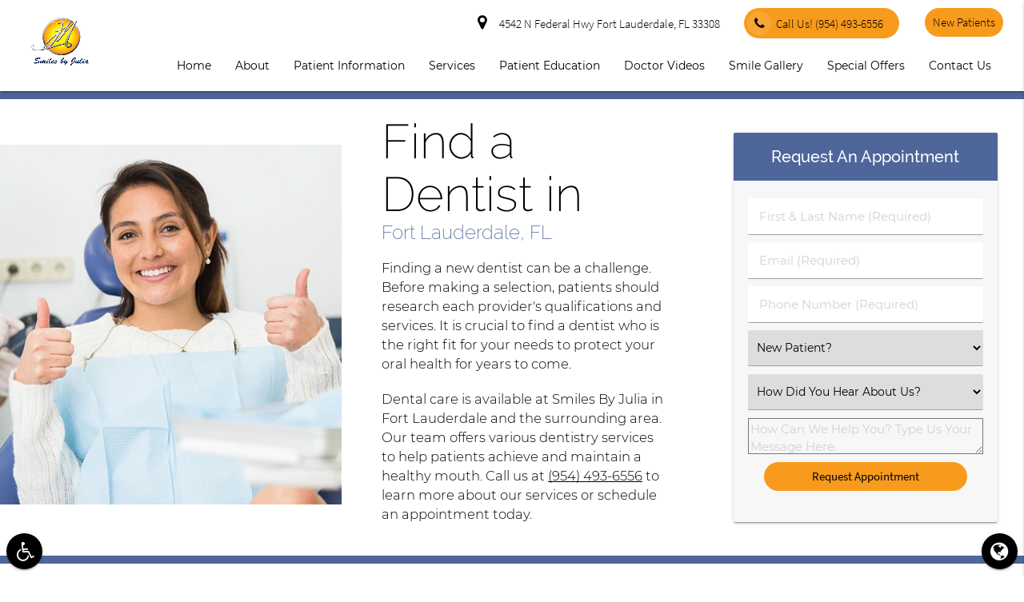

--- FILE ---
content_type: text/html; charset=utf-8
request_url: https://www.google.com/recaptcha/api2/anchor?ar=1&k=6LfQHwMpAAAAAI1qOA4uL_vAKnfuX8Qgqvjw_WOT&co=aHR0cHM6Ly93d3cuc21pbGVzYnlqdWxpYS5jb206NDQz&hl=en&v=naPR4A6FAh-yZLuCX253WaZq&size=invisible&anchor-ms=20000&execute-ms=15000&cb=bb7fo4tap0df
body_size: 45241
content:
<!DOCTYPE HTML><html dir="ltr" lang="en"><head><meta http-equiv="Content-Type" content="text/html; charset=UTF-8">
<meta http-equiv="X-UA-Compatible" content="IE=edge">
<title>reCAPTCHA</title>
<style type="text/css">
/* cyrillic-ext */
@font-face {
  font-family: 'Roboto';
  font-style: normal;
  font-weight: 400;
  src: url(//fonts.gstatic.com/s/roboto/v18/KFOmCnqEu92Fr1Mu72xKKTU1Kvnz.woff2) format('woff2');
  unicode-range: U+0460-052F, U+1C80-1C8A, U+20B4, U+2DE0-2DFF, U+A640-A69F, U+FE2E-FE2F;
}
/* cyrillic */
@font-face {
  font-family: 'Roboto';
  font-style: normal;
  font-weight: 400;
  src: url(//fonts.gstatic.com/s/roboto/v18/KFOmCnqEu92Fr1Mu5mxKKTU1Kvnz.woff2) format('woff2');
  unicode-range: U+0301, U+0400-045F, U+0490-0491, U+04B0-04B1, U+2116;
}
/* greek-ext */
@font-face {
  font-family: 'Roboto';
  font-style: normal;
  font-weight: 400;
  src: url(//fonts.gstatic.com/s/roboto/v18/KFOmCnqEu92Fr1Mu7mxKKTU1Kvnz.woff2) format('woff2');
  unicode-range: U+1F00-1FFF;
}
/* greek */
@font-face {
  font-family: 'Roboto';
  font-style: normal;
  font-weight: 400;
  src: url(//fonts.gstatic.com/s/roboto/v18/KFOmCnqEu92Fr1Mu4WxKKTU1Kvnz.woff2) format('woff2');
  unicode-range: U+0370-0377, U+037A-037F, U+0384-038A, U+038C, U+038E-03A1, U+03A3-03FF;
}
/* vietnamese */
@font-face {
  font-family: 'Roboto';
  font-style: normal;
  font-weight: 400;
  src: url(//fonts.gstatic.com/s/roboto/v18/KFOmCnqEu92Fr1Mu7WxKKTU1Kvnz.woff2) format('woff2');
  unicode-range: U+0102-0103, U+0110-0111, U+0128-0129, U+0168-0169, U+01A0-01A1, U+01AF-01B0, U+0300-0301, U+0303-0304, U+0308-0309, U+0323, U+0329, U+1EA0-1EF9, U+20AB;
}
/* latin-ext */
@font-face {
  font-family: 'Roboto';
  font-style: normal;
  font-weight: 400;
  src: url(//fonts.gstatic.com/s/roboto/v18/KFOmCnqEu92Fr1Mu7GxKKTU1Kvnz.woff2) format('woff2');
  unicode-range: U+0100-02BA, U+02BD-02C5, U+02C7-02CC, U+02CE-02D7, U+02DD-02FF, U+0304, U+0308, U+0329, U+1D00-1DBF, U+1E00-1E9F, U+1EF2-1EFF, U+2020, U+20A0-20AB, U+20AD-20C0, U+2113, U+2C60-2C7F, U+A720-A7FF;
}
/* latin */
@font-face {
  font-family: 'Roboto';
  font-style: normal;
  font-weight: 400;
  src: url(//fonts.gstatic.com/s/roboto/v18/KFOmCnqEu92Fr1Mu4mxKKTU1Kg.woff2) format('woff2');
  unicode-range: U+0000-00FF, U+0131, U+0152-0153, U+02BB-02BC, U+02C6, U+02DA, U+02DC, U+0304, U+0308, U+0329, U+2000-206F, U+20AC, U+2122, U+2191, U+2193, U+2212, U+2215, U+FEFF, U+FFFD;
}
/* cyrillic-ext */
@font-face {
  font-family: 'Roboto';
  font-style: normal;
  font-weight: 500;
  src: url(//fonts.gstatic.com/s/roboto/v18/KFOlCnqEu92Fr1MmEU9fCRc4AMP6lbBP.woff2) format('woff2');
  unicode-range: U+0460-052F, U+1C80-1C8A, U+20B4, U+2DE0-2DFF, U+A640-A69F, U+FE2E-FE2F;
}
/* cyrillic */
@font-face {
  font-family: 'Roboto';
  font-style: normal;
  font-weight: 500;
  src: url(//fonts.gstatic.com/s/roboto/v18/KFOlCnqEu92Fr1MmEU9fABc4AMP6lbBP.woff2) format('woff2');
  unicode-range: U+0301, U+0400-045F, U+0490-0491, U+04B0-04B1, U+2116;
}
/* greek-ext */
@font-face {
  font-family: 'Roboto';
  font-style: normal;
  font-weight: 500;
  src: url(//fonts.gstatic.com/s/roboto/v18/KFOlCnqEu92Fr1MmEU9fCBc4AMP6lbBP.woff2) format('woff2');
  unicode-range: U+1F00-1FFF;
}
/* greek */
@font-face {
  font-family: 'Roboto';
  font-style: normal;
  font-weight: 500;
  src: url(//fonts.gstatic.com/s/roboto/v18/KFOlCnqEu92Fr1MmEU9fBxc4AMP6lbBP.woff2) format('woff2');
  unicode-range: U+0370-0377, U+037A-037F, U+0384-038A, U+038C, U+038E-03A1, U+03A3-03FF;
}
/* vietnamese */
@font-face {
  font-family: 'Roboto';
  font-style: normal;
  font-weight: 500;
  src: url(//fonts.gstatic.com/s/roboto/v18/KFOlCnqEu92Fr1MmEU9fCxc4AMP6lbBP.woff2) format('woff2');
  unicode-range: U+0102-0103, U+0110-0111, U+0128-0129, U+0168-0169, U+01A0-01A1, U+01AF-01B0, U+0300-0301, U+0303-0304, U+0308-0309, U+0323, U+0329, U+1EA0-1EF9, U+20AB;
}
/* latin-ext */
@font-face {
  font-family: 'Roboto';
  font-style: normal;
  font-weight: 500;
  src: url(//fonts.gstatic.com/s/roboto/v18/KFOlCnqEu92Fr1MmEU9fChc4AMP6lbBP.woff2) format('woff2');
  unicode-range: U+0100-02BA, U+02BD-02C5, U+02C7-02CC, U+02CE-02D7, U+02DD-02FF, U+0304, U+0308, U+0329, U+1D00-1DBF, U+1E00-1E9F, U+1EF2-1EFF, U+2020, U+20A0-20AB, U+20AD-20C0, U+2113, U+2C60-2C7F, U+A720-A7FF;
}
/* latin */
@font-face {
  font-family: 'Roboto';
  font-style: normal;
  font-weight: 500;
  src: url(//fonts.gstatic.com/s/roboto/v18/KFOlCnqEu92Fr1MmEU9fBBc4AMP6lQ.woff2) format('woff2');
  unicode-range: U+0000-00FF, U+0131, U+0152-0153, U+02BB-02BC, U+02C6, U+02DA, U+02DC, U+0304, U+0308, U+0329, U+2000-206F, U+20AC, U+2122, U+2191, U+2193, U+2212, U+2215, U+FEFF, U+FFFD;
}
/* cyrillic-ext */
@font-face {
  font-family: 'Roboto';
  font-style: normal;
  font-weight: 900;
  src: url(//fonts.gstatic.com/s/roboto/v18/KFOlCnqEu92Fr1MmYUtfCRc4AMP6lbBP.woff2) format('woff2');
  unicode-range: U+0460-052F, U+1C80-1C8A, U+20B4, U+2DE0-2DFF, U+A640-A69F, U+FE2E-FE2F;
}
/* cyrillic */
@font-face {
  font-family: 'Roboto';
  font-style: normal;
  font-weight: 900;
  src: url(//fonts.gstatic.com/s/roboto/v18/KFOlCnqEu92Fr1MmYUtfABc4AMP6lbBP.woff2) format('woff2');
  unicode-range: U+0301, U+0400-045F, U+0490-0491, U+04B0-04B1, U+2116;
}
/* greek-ext */
@font-face {
  font-family: 'Roboto';
  font-style: normal;
  font-weight: 900;
  src: url(//fonts.gstatic.com/s/roboto/v18/KFOlCnqEu92Fr1MmYUtfCBc4AMP6lbBP.woff2) format('woff2');
  unicode-range: U+1F00-1FFF;
}
/* greek */
@font-face {
  font-family: 'Roboto';
  font-style: normal;
  font-weight: 900;
  src: url(//fonts.gstatic.com/s/roboto/v18/KFOlCnqEu92Fr1MmYUtfBxc4AMP6lbBP.woff2) format('woff2');
  unicode-range: U+0370-0377, U+037A-037F, U+0384-038A, U+038C, U+038E-03A1, U+03A3-03FF;
}
/* vietnamese */
@font-face {
  font-family: 'Roboto';
  font-style: normal;
  font-weight: 900;
  src: url(//fonts.gstatic.com/s/roboto/v18/KFOlCnqEu92Fr1MmYUtfCxc4AMP6lbBP.woff2) format('woff2');
  unicode-range: U+0102-0103, U+0110-0111, U+0128-0129, U+0168-0169, U+01A0-01A1, U+01AF-01B0, U+0300-0301, U+0303-0304, U+0308-0309, U+0323, U+0329, U+1EA0-1EF9, U+20AB;
}
/* latin-ext */
@font-face {
  font-family: 'Roboto';
  font-style: normal;
  font-weight: 900;
  src: url(//fonts.gstatic.com/s/roboto/v18/KFOlCnqEu92Fr1MmYUtfChc4AMP6lbBP.woff2) format('woff2');
  unicode-range: U+0100-02BA, U+02BD-02C5, U+02C7-02CC, U+02CE-02D7, U+02DD-02FF, U+0304, U+0308, U+0329, U+1D00-1DBF, U+1E00-1E9F, U+1EF2-1EFF, U+2020, U+20A0-20AB, U+20AD-20C0, U+2113, U+2C60-2C7F, U+A720-A7FF;
}
/* latin */
@font-face {
  font-family: 'Roboto';
  font-style: normal;
  font-weight: 900;
  src: url(//fonts.gstatic.com/s/roboto/v18/KFOlCnqEu92Fr1MmYUtfBBc4AMP6lQ.woff2) format('woff2');
  unicode-range: U+0000-00FF, U+0131, U+0152-0153, U+02BB-02BC, U+02C6, U+02DA, U+02DC, U+0304, U+0308, U+0329, U+2000-206F, U+20AC, U+2122, U+2191, U+2193, U+2212, U+2215, U+FEFF, U+FFFD;
}

</style>
<link rel="stylesheet" type="text/css" href="https://www.gstatic.com/recaptcha/releases/naPR4A6FAh-yZLuCX253WaZq/styles__ltr.css">
<script nonce="l9vW-rVXqf1XjDKiyky0Jw" type="text/javascript">window['__recaptcha_api'] = 'https://www.google.com/recaptcha/api2/';</script>
<script type="text/javascript" src="https://www.gstatic.com/recaptcha/releases/naPR4A6FAh-yZLuCX253WaZq/recaptcha__en.js" nonce="l9vW-rVXqf1XjDKiyky0Jw">
      
    </script></head>
<body><div id="rc-anchor-alert" class="rc-anchor-alert"></div>
<input type="hidden" id="recaptcha-token" value="[base64]">
<script type="text/javascript" nonce="l9vW-rVXqf1XjDKiyky0Jw">
      recaptcha.anchor.Main.init("[\x22ainput\x22,[\x22bgdata\x22,\x22\x22,\[base64]/[base64]/[base64]/[base64]/[base64]/SVtnKytdPU46KE48MjA0OD9JW2crK109Tj4+NnwxOTI6KChOJjY0NTEyKT09NTUyOTYmJk0rMTxwLmxlbmd0aCYmKHAuY2hhckNvZGVBdChNKzEpJjY0NTEyKT09NTYzMjA/[base64]/eihNLHApOm0oMCxNLFtULDIxLGddKSxmKHAsZmFsc2UsZmFsc2UsTSl9Y2F0Y2goYil7UyhNLDI3Nik/[base64]/[base64]/[base64]/[base64]/[base64]/[base64]\\u003d\x22,\[base64]\\u003d\x22,\x22wrHDmUQ0w48UBMK5S14KH8ORw5Q0wrlwRA9APsOhw487eMKJYsKBXcOMeC3Ci8OZw7F0w4/DqsOBw6HDkMO0VC7DocK3NsOwH8KBHXPDpiPDrMOsw5DCo8Orw4tdworDpMOTw4DCvMO/UklSCcK7wqNgw5XCj0dAZmnDjk0XRMOqw6zDqMOWw7InRMKQC8OMcMKWw5zCoBhAH8OMw5XDvHzDjcOTTh0Uwr3DoScvA8OidEDCr8Kzw6MBwpJFwrvDlgFDw5DDv8O3w7TDm2hywp/DgsO1GGh9wr3CoMKaYcKgwpBZX3Rnw5EWwpTDi3s3wrPCmiNSQCLDuwnCrTvDj8K4PMOswpc+ZzjChRHDsh/CiDzDt0U2wolhwr5Fw6PCpD7DmjbCt8Okb0nCpmvDucKHG8KcNiJUC27DtmcuwoXCgcKqw7rCnsOtwpDDtTfCu0bDkn7DgwPDksKAV8KmwoomwrtnaW9NwoTClm9Nw6YyCnpYw5JhNcKxDATCh2pQwq0NXsKhJ8KIwqoBw6/[base64]/DpMO8w4DDvTVaacO3SSzDlcOfw5k0w7zDtMOXLsKYaSTDpxHClmF9w73Ch8KVw4RVO18eIsONDVLCqcOywpzDuGRnScOIUCzDv1lbw6/Cq8KKcRDDg3BFw4LCoS/ChCRwM1HChjUHBw8BM8KUw6XDuCfDi8Kef3QYwqpqwprCp0UxDsKdNifDqjUVw5fCsEkUfMOyw4HCkR53bjvCvsK2SDksRhnCsF5qwrlbw6EkYlVLw4o5LMO+c8K/NxAMEFVkw4zDosKlekLDuCggSTTCrUpiX8KsNsKZw5BkVUp2w4A9w6vCnTLCoMK5wrB0Y13DnMKMY1rCnQ0bw6FoHBpCFip4woTDm8OVw4nCvsKKw6rDq2HChFJ3C8OkwpNaYcKPPnnChXt9wrrCpsKPwovDv8O0w6zDgCfCvx/DucOlwps3wqzCpMOlTGp7fsKew47Dh3LDiTbCthvDqMKdFyltJWsBRGBqw5onw619wp/CqcKJwpRnw7jDnmrCmnnDqB0eKcKfPjpXKcKgHMKpwr3CpMKUf3hAw4DDpMKjwqRzw5/DncKMd0rDlcKpTFrDp0kxwps7csK3JEZnw4AMwrwowpXDgxfCqwVMw5LDo8Ojw7IWc8OIwr/Ds8K0wp3CoHrCgylzY0vCm8OaTS8NwpFnwrxnw7XDiSd6O8KSUGc/SnXCnsKnwojDqENEwpkGPEUMXSVmw78WBwQOw4Bgwqc/[base64]/w4bDpcOuw6fDssKUw6s3R8OOV8Odw4FOwoPDmmfDocKdw5nCpU3DrVJyNC3DrcK0w74xw4vDn2jCsMOUZcKrE8Kkw6zDkcOGwoNzwrbCtGnCvcOuw4/DkzPCm8K+dcORKMOqMSbCtsKdN8KQJHULwrZmw6fCg3HDi8OJwrN9woY5Ai9ewr/CucOww4vCgMKqw4LDlMOdwrELwopXYsKsRsKPwq7CqsK5wqrCicK6w5ZSwqPCnnJWOnQVT8K1w6IVw6HDr3nDkkDCuMO5w4/DuUnDucKcwpsLwpnDglDDlBs3w79REsKLSMKdWWfDj8Kgw708JMKTFTUMbMKHwrJDw4jCi3jDsMOjw78CBEw/[base64]/[base64]/w57DnFg+ecO+w4XCiVPDksOkw7hCVlBtwobDvkfCmcOMw7wLwqrDtcKQwobDpn5wR2bCpMKpIMKlwqLCjMKqw7gFw67DssOtAl7Dp8OwWgLDhMOOby/[base64]/[base64]/T1VCM8OOwp3DrMOsSMKwFmhsGRrCssOlUcKsJ8KKwp1cfMOhwollFcKMwrEaGBsHGlwkUj88csKjbmTDtWnDshI2w68Ewr3Cq8OwDkpuw7FsXsKbwqnCpsKzw7PDkcO/w7TDmMO0H8ORwqw2wprCsU3DhcKHM8OJXMOmVg/[base64]/Dh0ptDBZNw6/DpGLClQx3FX8BKsOuSsKtc1bDhcOcMkU+URzCg23DuMOxw4wrwqnDj8KVwpofw6cVwr3ClR7DmsOaUVbCogfCq2U2w6rDjsKCw4tFQMK/w6DCv0caw5fCkMKSwoMnw73Cq2lFK8OMAwTChsKMHMO3w589w6MRGyTDkcKEDGDDsUNDw7MVc8OGw7rDn3zCq8OwwqpYw7jCrD9wwpd6w5PDkzXCnQHCvMKVw4nCnw3DksKvwonCl8OLwqEhw4/DoVATa3MVwpdYesO9R8KbMcKUwrhzQHLDuCbDm1DDqMOQARzDoMKiwofDtAY+wrLDrMOyGHDCskBke8KXTjnDlGgWPVoEMsOtPhgKbnTClBTDlXjCosORw5/DscKlfsKfFCjDqcK9PRVNHMKWwotvGBPCqiZ4L8Ohw7LCiMO/P8O2w5nCh1TDgcOCw6M8wonCuirDqMORw6RbwqgDwqvDmcK1EMKSw68gw7TDjkvCs0FEwpLChl7CpQfDo8O5LMOJa8O/JF59wq1qwr0qwpjDnCVcTSo8wqt3AMOzOzAuwpzDpnlGFGrCqsOQM8Odwq1tw47Cn8Ola8OVw6LDmcK0RB7Ch8KpYMOxw7/Dt3xXwqAnw5HDr8KQZVcLw5nDvRAmw6DDrVXCqEk+TFbCpMKxw7HCqTxMw5jDgMOJKUdCw5zDkiwlw6/CmlQCw6TDg8KObMKUw4Vjw40PccKtOTHDkMKDQcOWZBbComVMAzF/ZUnDiE5/MXLDisOLKQ8aw7pCw6QTPw9vL8ORwpLDuxDCocO4PQXCucK0cFUvwpRUwp0wUcKtXsOgwrQcwoPDrcOjw5wxwptKwrFrPi/Dt1TClsKPPAtdw6/CqhTCoMKRwpYdAMOMw5bCu1ESdMKWD1jCrMKbccOdw7ouw6VHwpxCwoc3F8OnbRkMwpFSw4vCmcODalNvw7PClHhFBMK3w4vDlcObw6ApEl3CjMKFecOAMQXDkhLDi0/CmsKcMxDCnVzChn7Cp8KIwqDCvh4OFHRjdQ4HUsKBSsKIw77Cv2PDmWsLw6fClm91ZFnDhx3Ds8OewrLCuGMeZMOSwq8/w4NhwojDo8KewrM5YcOyKTMMw4ZQw4fClMK0ch8sOnpDw4tGw78Dwq3CrVPChcOKwqEuLMKewqbCmW3CuAzCrsKFQxTDhhBkHCrDrcKhRQ8PPx7Cu8OzfRN4EsKmw6ZPHsOvw5zCtTzCj2BVw71CHUZdw4AbHV/[base64]/DnGbCviI3XVhjw4MQw5nCtSJ3T0cdVSJswoseX0F+LcOywqbChQPCsAoEHcOgwoBYw4cLwrrDoMOgwrkqBlDDkMKOD1PCs0E0wrtMwojCo8KCYMKXw4Irwr/Dq2pxD8Ohw6DDnnrCizTDv8KGwpFrwopzJ3NuwqbCrcKQwqHCs1haw5LDv8KzwoMeRQNBwqDDpwXCkghFw4nDkgrDoB5/w7DCnl7CjUJQw4PCiyrCgMOBCMOoBcKgw7LDtETCo8KVPsKJT05swpzDiULCu8K9wozDhsKLScONwq/[base64]/CrwfDs1DCrE7Ct8KUw6fDrmxKdTgZw7DDgHEswqE7w5JTHsKjYlvDiMKhRMKZwrNQNMKiw5fCkMK2BwzDj8KIw4AMw6DCqMKlRgYEVsKOw4/[base64]/dRjCm3DDsX0awqMJw4PCvCdqwpDCoRvCv0JjwojDtnsfdcO+wo3ComDDmWFZwpIew7XDsMK2woNHD1MrOcKRLMKsNMO0wp9/w6TDlMKTw6kHKic6E8KNJjMJNW4Qw4PDjAjCnmQXZShlw5TCgSBJw7vCjndcw4fDqCfDqMK9AMK+HnAewqzCisKkwrHDjsO7w4DDmcOtwoPDhsKwwprDhlPDsW0Ww4V3wpXDiHfDj8KzGQkMTxEww4cPMm5swo4wJsOwGH5wdxXCjcObw4bDgMKvw6FGw5h7wqZ7RB/[base64]/[base64]/wq3Dv8K8wr7CqcKiGxbDu2rDmsOGFcOUw4R4c1UIRDfDg3xbwp/DlGp+XMOxwrzClMONXAdCwq5iwqPDpTzDgENewopTYsOFKwxzw77CiVbDjBcfdSLCoU9pDMK/GsOhwrDDoxEqwp98a8Ofw4zDtMOgDcK/w7XChcK/w5NJwqI6QcKhw7zCpMKsPFpFQ8ORRsO+EcOFwotnXVh/[base64]/DtcKzY8KEb08Kw7N2WGk4bsOhJAjCkMOeFsO0wpA6GD/DmCUOaWXDtMKSw4YhUMKTZSNxw5A3wpUuwqNow7DCv1rCv8O/[base64]/[base64]/WF/Ci0HCnsOkYMOuw6bDocKjbgcmCj16fgjCjkHCr13DiSkDw5Nyw6RZwp1+bC0dJsKzfhc+w4hhDjLCocO1EE7ChsKbUcKTTMOzwpzCtcKSw7I0w4VvwpcxMcOKUMK+w4XDgMOUwqQdJcO9wq9+wqfCsMK2D8KywrFXw7EyTndwKmYSwo/CicKxUsKDw6I/wqPDisKMO8KQw7HCgwfDhCLDpTcrwokvI8O0wqXDhMKMw4vDkxfDiyhxM8KxbQByw4nDssOvX8OBw4NvwqZpwo3Dn13DosOGXcO/VV1+wolPw5oqdHEew61ww7nChxJuw5BWXsOtwp7Dj8KkwqFle8OCUA5JwooSWMOTwpLDvwPDt0E8MhhlwrEUwrHCtsK5w5PCtMOOw7LDisKlQsOHwoTDumQyNMK4ZcKfwpcvwpXDrsOHIXXDr8OiHjPCmMOdUsOgNyh6w5nCrBvCt2fDt8KVwqjDjcKjUCEiLMOowr1/AxUnw5nDlxBMdMK+w6LDpsKOGErDsjRoRhzCvDbDvMK/w5DCugHCkcOfw4TCs3PCrR3DiVghb8OGFycYJUHDgg1xXVMEwp7Cl8O0U3dHUxPDscODwo0LCzZadgjCsMKbwqnDqsKrw6LCgiPDkMOsw53Cvnh5wojDn8OLwofCjsKjUXfDvMK9w513wqU5w4fDv8O/[base64]/Dt8O+LcKUw6bDmgrCpWvChCBRw5fCk8KQaXXCoxNnZw/[base64]/[base64]/Dhw40w7PDkcKHw7PDoBkkw7ATFMKVDMO1w7nDm8OKCsO6FMKUwrPDucOiI8OeZcKQW8OvwoTCh8K3w6YPwojCpBw8w71rwqEbw6EWwo/DgRbDlAzDjcOWwpbDhGEOw7HDrcO/OHdmwovDoW/DkyrDnH3Dl0BXwoEuw4kbw68FFCVAN1dUAsKtK8Ozwoc0w4PCjRZPAzxlw7PCs8OjKMO3YUwIwozDr8KBw5HDssO3wpl6w5jDk8Kwe8KUw5fDtcO4cAt5w53CgmnDhWDDuHXDpgvCiivDnlcdeUsiwqJ/wobDl2BswojCp8OWwqbCtsOfwqFGw60/CsOdw4FGA1hyw514IMK1woVhw5QbHG0Gw5IlcSDCksOeEzd/wpjDuC3DnMKdwrnCp8KowpXCm8KqHMKLfcK2wrBhBgdaMgjDjMKNQsO3W8KuacKEwq/[base64]/RcKaO8KEdXvDu0rCi0PDjsKeIsOLw7t9WMK3wrQ7VcOLdMOgBy/CjcOJXgfDnB/DlcKEHjPCvgI3w7YiwrrDmcKPGRvDlcK6w6lGw6TCp0/DthTCgcKEHVBgDMKeMcKpwofDvsKeecObWCotIHUVw6jCgVbCg8ONwpvCnsOTcsO8LiTClTF5wp3Cp8OnworDhsKIMS/Cm38Zwo3CrcOdw4FQfiPCsCkqwqhewpHDvCpHZMOaTDnDpcKWwqBTdA5sScKTwogVw73CosO5wpxowrTDqSRow6pXEMOXAcOuwrNgw7vDhcKOwqjCl2teBQ7Dpl5fG8Ogw5HDi0YNKMOkF8KcwoXCr0pDEyPDqcKkHQLCvCMrAcOYw4nDicKwU03DhUnChsKsK8OVIn/DoMOnD8OewqDDkDFkwpTCh8OvSsKPWcOJwozCogBIWRHDvT/Cpw9fw6Ufw4vClMKbHsKpS8OAwp1WCm5uwofChsKPw5TCmsOnwoQKPENGKsKPC8OBwr4TeQUgwrRDw7XCgcOCw6oowrbDkCVYwoHCrWkdw6bDqcOpOCXDmsO0w4MQwqLDsxDDkybDrcKXwpJswoPCkh3DoMOqw5NUWcKRbS/[base64]/N8Kgw45nwpDDpizDo0UTwpzCucOdLsOiFWXDsA0qw6tlwrHDgcKXWUXCqUhiLsOawojDksOkXsO8w4/CnUjDsyMbSsK5VB5zQcK6IsKjwrYjw78rwoHCssKqw7rDnlxiw5/[base64]/DtsOhbFcPw4g4wo/Dj8OwccOXwpg6wr7Dh8OUw6YHAHfDj8KRJsKjScOpSG0GwqdUTWs3wprCg8K4wo5LbcKKO8OODcKFwr/[base64]/CuBbDoMK3BcOlaGkSwpTCtmYvw4sGwpkww5bCrSDDuMKwFsKvw6s5ZgVAAMOhRcKPIErCplhjw6MWQCpsw67ClcKkYXjCim/CpsOaI2jDoMK3RjV7EcK+w4TCgCZzwpzDh8KZw6LCvlENf8Ozfg8/VQQZw5AEQWEMdcKCw4IRPVAkcG/DncKvw5vCgMK7w7g+IEt8woLDi3nCqCHDgsKMwqoiLcOjAmRuwp5uPsKPw5t9Q8Oawo4Fw6jCuQ/ChcOcHcKBSMOGBsORecOZXMOswpAVHxHDrlXDrgE8wp9qwo4cLFUlMsKKA8OUCsKKWsK/bsOyw7XCt2nClcKYwrI6VMOuGcKVwr4Hd8KTRMOFw67DrDc1w4IFZSXCgMKVZ8OkOsObwoJhw77Cp8OLNzdAWcKkcMONXsOScRUlLsOGwrXCox7Cl8O5wr1kAcOjOF8tSMODwpLCmcOxbMOXw7MkI8Ojw6YDeEDDq03CjsO/[base64]/[base64]/Cm8OEw649flbClRwmwqNqSgoABsKRORtIFBfCuG98YxQCE1x7SRU3EyHCqBoLaMOww7h6w7nCqMOTCcO9w7kEw4N9clvCm8ORwp9EPgzCvGxEwpvDr8OdBsO5wpF4TsKlw4rDuMOCw47CgmPCvMKwwptVdk7Cn8KdRMOFWMO/SQoUPD96XhHCisK7wrbClUvDl8Owwr8yZcK+wqECJsOocsKdNMKgBXTDhmnDqsKiTTDDpsKDQBU/dsKUdR1FRsKrQwfCuMOqw6wAw6jDlcKQw781w68RwpfDuCbDr0TDs8KVNsK3CxDCqsKvLkHCkMKTGMOGw6Qdwrl+U2pDwrkABw3DnMKnwpDDo05MwrdZdsKwNsORLsKGwqAWBklWw73DjcK/WcK9w77DssO4YFFLZsKPw7/DpcKjw57CgcKqOx7CiMObw5/CglbDnQPDnA5fc33Dm8OSwqwNGcO/w55uMMOrZsOTw6glZG3CmhjCulLDkWjDu8OdHS3Dpi8+w7rDgzXCpMO1DHFYwovCv8Omw6M+w7B3DypMcwVSdMKpw6dmw5k+w7DDsQF6w61Dw5NEwoYPwq/ClMKnK8OvO2thBsKMw4VKCsODwrbDqsOZw5hMIcKew7ZpDm1ZS8ODU0bCtcKRwq1aw54ew77DgcOzDcKqUAbDvMOjw6h/MsKmBnkGR8KKGQVRMxRkfsKVNUrCpBbDmiVpVgPCnjMcw6lawrMtw5PCucKOwqHCp8KBWMKxGFTDn2LDmRwsFsK6U8KUTC8Ww7fDpixDUMKRw51/woQpwpRzwrcXw6bDosOkbcKhc8OZbmgCwoZNw68Mw5DDgV4kH1PDlFF0PUhhwqVlN001wohmchzDsMKfGBoRP3caw7bCsx1OQsKAw6o1w5rCsMOBSQhpwpHDszh9w7MZP1DCvG50M8KFw7hBw6HCrsOiTMOjHQ/DjF9dw67CmMKrb0Vdw7nChEY0w5fDgnbCuMONw5wxY8OSwqt4fMKxJDXDhm5FwqFtwqYlwqPCkGnDt8OoDgjDoCzDol3DvSHCux1/wpIYAgvDvmjDu1xQEMORw7HCqcKiV17DmUtlw5rDpsOkwq1HHnLDsMKzYcKOIcKxwpRlGAnCksKtcwfDksKrA154T8OwwobCoRTCicOTw5jCmSbDkxwrw7/Do8K+TcK3w73CosKCw5fCtUbDjA4OPMOgFnvCrDHDlmMrLcK1DBUtw5tEDjV/KcO5w4/CvsKcXcK4w5fDm3Aawrcswo7CozvDkcO8wqZCwojCtBLDrBTDtBpwPsOCO13CjCjDuSjCocKuw6gpw5LCkMOwLC/[base64]/[base64]/CpsKcw4hJw4XCggABFCUow5o7e8O1QnXCvMOLwqEVfsKdR8KJw4UDw6l0wp1ewrXCpMKPZmTClRLDosOISMKww5kMw4DClMOTw4zDtijDhAHDtBM4asOhwpZjwp5Nw7BffsOaA8OnwonDhMOuXBDCj1TDm8O/w6jCiXnCs8KZwo1awq0Aw7s/woIQSsOfRUnCm8OzfkREKsK6w5hfYEE4w44uwqzDjEJNbsOzwqslw5pRacOPWcOVwojDksKjOXDCiiLCp3LDsMOKCMKgwr0zHnnCrDfChMOzwr/CqsKTw4DCiHPCosOiwpPDg8KJwoLCtMOiJ8KlVWIAOB/ChcOdw5vDsz5SeClaBMOgJhsdwpfDuznDvMO+wrjDtsOrw57DuQLDhSM4w6HCgz7Dplxnw4jDj8KDPcK5w5zDlcOOw6tBwpNuw7/CskJkw6tiw5JNXcKlwr/Dp8OAPcKswp7CoTzCk8KGwpfCrMKfdVDCrcOvw4s4w5hCw5Ynw6RAw6XDr03DhMKdwp3Dj8O+w4vDtcOHwrZxwoHDqAvDrlwgwo/Dkx/[base64]/DxfClgVOYMO6w5QNw6RDesOqWMK/eCUfw67CjS5RAyYrfMODwroFKsOAwovCs08Lw7zClcO5w58Qw4x5w47Dl8Kjwr3DgcKaM3zDs8OJwo1AwotxwpBTwpcyScK3Y8OBw4w3w6tBCBPCgzzCucOlacKjawkow6szO8ObejnCiAodWMOHL8KFVcKvUcKrw6DDnsOhwrTCrMK0KcKOeMO0w4fDtFEkwq/CgDzDpcK5EHjCqG1YPsOiS8KbwoHCowokXsKCE8OIwrJvQsKlSDItBgrCqAYVwqjDvMKgw7NAwocRIVw/BibCnn/DuMKgwrt4WGh/wovDpBXDjWNAbRBfSMOtwp9oHBMwIMO/[base64]/w5Yyw4drw4vDjSXDgMKBw6fCjcO3w67CkSwga8KGbcKCw5J5IsOkwrDDncOeZcOpZMKbw7nDnnU+wqxww6fDusKfdcOwFmfCicOAwqJKw7/[base64]/[base64]/wpICwoxxS8OOwqNAw4fCs8O6w4QFwrbDqsKiwrXCrUPDnBVzwq/DiDTCtT03Y2FAeloEwpVEY8O0wqx3w6c3woHDrxDCtm5LBzFzw5HCjsO3Jy4Owr/DlsKhw6rCpMOCHxLCtMKgaEnChhbChFzCsMOKw7XCrTFawps5Tj19GMKVB0jDi3wEVGnDnMK+wqbDvMKbLBbDvMOYw5ArCcKXw5bCv8OnwqPCi8K/dMK4wrlfw7Uew7/CjcO1wqbDqsKbw7DDjsOVwrbDgnZoV0HCqsO4YsO1PU9CwqRHwpLClcK/w4fDjzHCvMKdwqLDmAFKHUwUCHfCmlTDjMO+w6BmwoY1XcKSwpfCt8O/w4I/w6d1wp0Rw6hJw79tJcOIW8K8CcOxDsOAw7tvS8OofMO+wovDtAHCncO6DHbCiMOOw5d4woRif39TVHXDhWtXwqDChsOpf3UDwqLCsgvDiAg9c8K7XW5TQBscE8KIZFB4GMO9NsOReBnDhMOPR3rDk8KVwohjJkDCl8K4wp7Dp2PDkT/[base64]/CtsKdwrISEMKiw61hKzbCkWYvO2/CuyVofcKdPMKoJTMbw7xbwpbDiMORGMOVw57CiMKXaMK0fMKvU8KFw6nCi3XDiDtZGhIiwpTDlMKUKsKgw4vCnsKjPFw9b1tXHMO8T0rDtsOTNW3CjXp0UsOZwo7Cu8O+w5pQJsKEFcKxw5Y1w7YiOA/[base64]/[base64]/ClGnDtT/CuTl+wr/DvMOcwqFbw5JPb8OVa07CssOdFcOvwpHCtA4CwqnCvcKHHwo0YsODAjY7bsOLb2vDusKNwobDuUdjaAwEw4/[base64]/CmcOqAiY+w5zCq8OowpPClApkw4k0wozCswHDkCBRwr/CicOrM8ONEsKAw4tsMsKXwp0lwrzCosKjWhoAS8OJLsK6w77ClXw2w7YwwrXCsU3DhHpDb8KDw5UVwpAqO3jDu8ONYV7DtlR4YsOHMEXDqjjCk0bDhAFUH8OfIMKvwqvDkMKCw6/DmMKgfsOUw6fCvUPDsVvClA4kwps6w5VnwrErOsOOw5zCjcOXWsOnw7jDmTbDncO1eMOZwoHCs8OTw7LCr8Kyw59+wr0Cw45/YgrCkh/Dm2wTbMKKT8K2bsKgw6bDkhdiw6pPTD/CpyErw6g2HwLDuMKnwoHDmsKfwo7CgjBDw77CnMKRKMOWwpV4w4wxK8KTw45ufsKPwq/DuHzCscOOw5fCpCMfEsKxw5tjETfDtsKTIV7DpsOvHH1TbyXDl33Cj0Q6w4QnKsKeDsO5w5HCr8KAOUjDpMOjwoXDo8Ksw7ltwqQGb8KUwpDDhMKew4jDhUHCvsKDJBlqQWjDrMOewp0/Cxwzwr3Dtm8nXMKiw4s3QsK2aH/CuyvCmXjCgVQ0KW3DucO4woMRJcOsIW3DvcKGAi5bwr7CpMKuwpfDrlnDgFwDw4kPX8KdKsKRaGYxw5zCnRPDuMKGG3rDrUpRwoXDisKhw55MHMK/cUDCi8OpQUTCiTRZUcOYe8K4w5PDvsKNa8OeMMOUC3l0wqHCp8Klwp3DtcKGLibDv8OLw6R8PsKNw47DqMKxwoZ3Gg3CisOJJyYEfTfDt8OQw5bCrcKSTk8tasKUJsOLwochwogfeSPDq8OGwpMzwrrCpU/DpWXDjMKvTcKJTgYzIsKAwoBnwpDDqDPDs8ONXMOHfTXCksO/TcKcw5h7RW8HJHxEfsOLV1jCuMOka8OXw4TCr8OyLsO3w71CwqbCj8KJw69hw6Z2YMOtFgRDw4N6RMOnwrlFwqErwpbDgsOfwrXCqAPDh8K5YcOBb1VnRhp4W8OMRcOow6JYw4jDucKbwr7Cp8Kpw6/ClWhPXxQ/RR1GYiFow5nCjcK3EMODVibCs07DoMOiwpvDvTPDrMK3wqBXACLDhw5MwrN1CsODw48Dwp52NU3DlsOaOsO/wrgTUjkEw5TCisO0BCjCtsOrw7vDpXzDocKlVyRNw657w4MeMcORwqxUF2/CgwAjwqs/VcKnJnjDuRXCkhvCt0FKJsK4KcK1XcOrOMOUSsOyw41cOywrCyTCncKtfSTCrsODw6rDgEnDnsO/[base64]/ZDtETm7CmcOOHxHCvHAFwq3Dsy1iw5pqOwFVAy1awqTDucKCMQZ7wpHDiEQZw7JFwpXDk8ObWT/CjMKVwp3CtDPDtl9+wpTCsMKzLsOewozCvcOpwo1vwrJAdMOeJcKjYMOpwpXCmsOww4/[base64]/CqHrCi8O1wq8fwpzDqcOwLTMXUF5vwqrDp2JzNgjCpHhqwonDicKbw60/JcO5w4dEwrpZwpoVZSbCl8KlwpovccKXwqsdQcK6wppZwo/DjgB/IsKIwonClsOMw4RUw6nCvDrCj2FdASoSA0DDjMKbwpVzT0Ibw7/Dk8KZw7HCk1PChMO5ezcEwqvDgEs1HsO2wp3DjcOLecOaLcOaw4LDl3RGWVXDmxrDocO1wprDjh/CsMOnIDfCsMKbw49gd0jCkE/Dg1LDpQ7CgxU3w6PDsXtBchMAVMKZZDEzezjCvcKiT3YIa8OcOMK+w7gJw6hIW8KbSFoYwovCrcKKHxHDt8KUAMO0w45OwqIUWAtEwpXCrEvCoRBUwqgAw7ETKMKswp9WeHTCu8K/Mw85w7rDlcKtw6vDosOWwrHDjATDljHChHHDpDfDlMK4cjPCnzEcFsOuw696w67Cnx/[base64]/DsATCnsKRwojCsTTCpWXCmnQdwrfDvTVawqTDlgoHb8O1EkA2FsKIUcKNCATDnsKXVMOmwojDjsKSFzthwo9yTDlxwqlbw4XChcOuw6LDlDLDgsK8w7ISa8O9SgHCoMOjbz1dwqvCmX7ChsKVOsKfeH1taSnDmsKaw4vDmWrDpAHDtcObwp4iBMOUwqHCkh/Cm3UIw7NtUMKew5jCuMKzw5PCq8OBeRDDlcO+FSLCnD1EPcKuw64zDnRZOh0ew4dXw4wRa31kw6rDtMOiN1XCuzlDE8OBdX7Dm8O/JcOTwpodQVnDsMK3fRbClcKEHGNBScOIMsKsOMK3wpHCiMOLw5RtUMOFAMOWw6QHKUHDu8KBdlDCm2ZUwqQaw71bMFDChUdwwrEVbBfCr3/DnsKewpFKwrtYF8K9V8KyQcO1N8KDw6rDocOxw5DDoWMZw7wZKUB/CwgYH8OOQcKBCsKIWcOOWwM8wrY4wrHCs8KEWcOFR8OTw4xmMsOiw68JwprCjcKAwpREw7xXwoLCkgIZaTbDisKQV8KTwqfDssK/DcKkXsOpLV3Ds8KXw7HCjxtUwoTDqMKvF8Oyw5EsKMOIw5LCpgxwJ1MxwqI/a07Dg0xEw57CssKhwpINwqnDlcOSwrHCjsKBHkjCp3LClCPDrMKnw7ZsV8KCHMKLwpNkITDClWfChVYywrpRGTjDgsKsw6fDtRIIGSBGwo8fwq5hwoxFOijDj1nDnl1Pwo5Fw6Flw6Nxw5HDpl/Dh8KowrHDk8KuciQww47ChSzDmMKMwrPCqgnCoVIzUGZVwq3DsTrDmT98dMOfbMO3w6UUNcKVw4bCtsKoNcOEMQpfDx8eaMObcsKxwo1rO1/CncOTwrkKJ3Mdw5wCaxLCgk/DhGlqw7HDv8KACw/CoAgUd8KzFcOAw5vDnys4w4ZIw4HDkCJoEsOewrnCgMOJwpfDr8K7wrdmGcKxwpxFwqTDhgBkd0kmFsKuwrbDqsOvw4HDgcOnDV04Yn8UAMK8wpVrw6JEwpXDrcOVw5/Cskh1w59Ywr3DisOFw7vCncKePCAGwosUDCcwwqvDhQtkwphlwp7Do8K1wqJnNW8oRMOLw4New4U7Zz0IeMO3w5Y5ZFQiR0/Ch3DDqysew5zCrlrDpsOhC01GRsKMwojDtSDCtQQLEyDDpMKxwosswrEJMMKaw6LCi8K3wpbDoMKbwrrCjcKFMMOUw4vCmjvCksKGwr0HI8O5DntPwo/CtcObw4TCgjnDoG1mw7vDvXIAw7hZw4fCoMOgMirCp8OGw5JMwp7ChGxbAD/CvFbDmsKOw53CtMK9R8KUw7l1GcOHw6TCucOzWB3Dl1LCqkllwpXDny7Cm8KYAXNjY0/Ck8O+ZsK5YCzDhS/[base64]/[base64]/Di8KGE8KlckXDtMKfdmHCsMONPsKISGPCgnDDny/DpTh3dMKJwot7w63ClsKvw47ChVXCt3x3NQZ3OmEHSMO2T0Naw6HDjMOIPjE1WcO9LBFuwpPDgMO6w6FTw5DDqF3DjALCkMOUBCfCjgkCPEwOPFYMwoIRw7jCjSHCocOnwpHDu2ExwrDDvUcVw6DDjxgLIF/ChWTDrMKLw4MAw7jDqsOpw53DqMK5w61ZeXcfDsKEJSVow5DCncORKsOHIsOhHcK2w6PCvS0EJ8OIX8OdwodBwpnDuB7Dp1HDusKNw6PCrjVfN8KrN1l8DR7CkcOXwpMUw5HCrMKBC3vCjFgkF8OXw7pew4t1woo5wo/Cu8K6YE/[base64]/w65/[base64]/DqcOuUcKrY2xDZgPDt8O7OcOMw7/DucKywoZ6w57DnxEmJF3CmQ4yellKElYEwrQXSMO6wptCDgbCkjHDt8OBwo99wpJwNMKjJkzDsSN1dsO0UARZwpDCi8KecsKyc39cwrFcDHDClcOjWxnCnRpowrHCqsKvw4EjwpnDoMKETcOfTEDDuk/DlsOCwqjCu0Yfw5/DnsOfwoTCkWsAwrgJwqRvY8OjDMKEw5zCo3BhwoVuwq/CryZ2wp7DvcKNcRbDjcOufsO5IRA7IXXCrHZUwrDDv8K/[base64]/DjsKTwrMiA8OxwrfCtsONID8lw604cVkSw5wMHMKuw7l/wo5IwpkFcsKcD8KAwr9BUBJvKCzCtDBACW/[base64]/A8KTHAPCmcO/wpLDj8OpZ8KlcMKvEWUWw5ZjwoIrDsOTwofDoTXDpwB/C8KQcMKTw7PDq8KLw5/[base64]/DqsOJwrfChTQFwoXDisOfTzALwrvDrRVSVxd5w6LClREOFE3DigTCunHDnsO5wofClTLCsmfDu8KyH3oJwpHDqsKKwrvDt8OrL8KgwoQ7YCXDhjMewrDDq0txW8OMfcK3bF7CsMOBLMKgYsKNwphTw6bCtF/Cr8OTDcK+ZcO+wrkqM8K5w5hcwpbDisODfXY/asKuw5E9f8KgeEDDqMO9wqtYXsOZw4HCoD/CkxogwpE2wqw9V8K7bcKtKyzDi1U8ecK+wo/[base64]/[base64]/wpbDmcOGw4HCusKFYSJ/w6vDpGTDrcOowrUuUEXCo8OUbThkwqrDn8Ojw4g/w7TCsTMtw4sTwqhyWmTDiwIgw4vDlMOuVcK/w45CITxuODnDlMKdDVHCjcO/BXZOwrrCrSBtw4jDgcORTMObw4TCssOJU3p3N8Oqwr9oesOrdEUJCcOEwrzCr8OEw7fDqcKEK8KAwpYCTsKjwrfCui3Dr8O1aEbCmCI5wrkjwqTCtsOYwrNwGUvDscO/IkNqGlZ+woXDmGNvw5nDqcKlcsOEMjZbwpMAXcKBwqrCtsO4wpXDusOUWQcmIwJieHFHw6XCrQRdfsOKwpVZwod8GcKsPcKkNsKrw43DssKCC8O3wpzCscKMw74Tw68Tw5Q3acKLTyBLwpbDrsORworCvcKfwofDs1XCjG7CjsO1wp0bwo/[base64]/Crg0bwrTCksOHwq4GC8OJJHzCmcOJSjHCikXDk8OkwobDpys2w4vCrsOYQsOTb8Onwo4Kb39/w7vDusOYwocxQUjDk8KpwrHClTsBw4DCtMKgdFrDisKEEG/ClMKKaBbCkwpBwrTDonnDjGNbwrx9WMO7dlhTwp3DmcKEw7TDvMOJw7DDkWcRbcKgw5fDqsK/LXonw5DDsEZTw5zDh0tTw6rDg8OUDHnCmW7CkMKRF0Zyw6rCisOhw6chwrnChMOXwrhSw5zCnsK/DWJCPkZXdcO4w5/DrjgBw6IEQFLDoMOROcKgCMOFAh5TwpbCii4FwpTDkhHCqcKyw6MxfcOhwrpaP8K2d8Kxw7wJw5nDhMKYWhLDl8K3w7PDj8KDw6zCvsKEA2caw6YkCFXDrMKqwpvCv8Oyw4XCjMKmw5TCvnLDoxsXwpDDvMO/BhNDLwPCkBkswpPCoMKPw5jDkXnCvcKdw7ZDw7bDmMKVw5RBXcO+wqbCvmHDlm3DhwdfUjrDtGUtSnUWwq9oLsOoSnhaXFDDksKcw4ksw50Hw43Dv1vClX/DisK0woLDt8KRwrU1AsOcXsO3b25EFcK0w4nCuzpUEWrDisK8dXTChcK0w74Pw7bCpg/CjVzCsHbCq1fCvcO+S8KydcOhMcOiPMOlQQ\\u003d\\u003d\x22],null,[\x22conf\x22,null,\x226LfQHwMpAAAAAI1qOA4uL_vAKnfuX8Qgqvjw_WOT\x22,0,null,null,null,1,[21,125,63,73,95,87,41,43,42,83,102,105,109,121],[7241176,323],0,null,null,null,null,0,null,0,null,700,1,null,0,\x22CvkBEg8I8ajhFRgAOgZUOU5CNWISDwjmjuIVGAA6BlFCb29IYxIPCJrO4xUYAToGcWNKRTNkEg8I8M3jFRgBOgZmSVZJaGISDwjiyqA3GAE6BmdMTkNIYxIPCN6/tzcYADoGZWF6dTZkEg8I2NKBMhgAOgZBcTc3dmYSDgi45ZQyGAE6BVFCT0QwEg8I0tuVNxgAOgZmZmFXQWUSDwiV2JQyGAA6BlBxNjBuZBIPCMXziDcYADoGYVhvaWFjEg8IjcqGMhgBOgZPd040dGYSDgiK/Yg3GAA6BU1mSUk0GhwIAxIYHRG78OQ3DrceDv++pQYZxJ0JGZzijAIZ\x22,0,0,null,null,1,null,0,0],\x22https://www.smilesbyjulia.com:443\x22,null,[3,1,1],null,null,null,1,3600,[\x22https://www.google.com/intl/en/policies/privacy/\x22,\x22https://www.google.com/intl/en/policies/terms/\x22],\x22t3opXkaDjzCeqgkIEk/1vdIfEsu8pwjJ6cViavT9ksU\\u003d\x22,1,0,null,1,1762244467068,0,0,[43,247,95],null,[94,68,166,42,12],\x22RC-OfpcxsmEkTMEzw\x22,null,null,null,null,null,\x220dAFcWeA4Ldqg7QKoe1zcHgNQwJuGOo2vTn9QVxxy8AasSMpZVRBtwzl49njonidR3nPCfJbKdDZNJVkfUtSxin1gaZuGTL3FH5w\x22,1762327266960]");
    </script></body></html>

--- FILE ---
content_type: text/css
request_url: https://www.smilesbyjulia.com/wp-content/themes/smilesbyjulia-dg12016-child-theme/style.css?ver=06f7caa07ab10654815b24db4cc2fc66
body_size: 7
content:
/*
 Theme Name:   Smiles By Julia Theme
 Description:  A DoctorGenius Framework Child Theme
 Template:     doctorgenius-framework
 Version:      2.5.1
*/


--- FILE ---
content_type: text/css
request_url: https://www.smilesbyjulia.com/wp-content/themes/smilesbyjulia-dg12016-child-theme/css/dg-colors.css?ver=06f7caa07ab10654815b24db4cc2fc66
body_size: 3892
content:
/* Version: 2.5.1 */
/* Version: 2.5.1 */
/* Setup 'dg-colors-Default' */
.theme-three-location-section .theme-three-location-and-hours.col {
  border: 2px solid #F89B1C;
}
.theme-three-location-and-hours::before, .theme-three-location-and-hours::after {
  background-color: #F89B1C;
}
/* ---------------- Fallbacks (Honor Deprecated Color Setup Inputs & Substitute Defaults)------------------------ */
/* ----------------------------------- Implementation ------------------------------------------------------------ */
.bg-body, .bg-white {
  background: white;
  color: black;
}
.bg-body-complement, .bg-mute {
  background: #e6e6e6;
  color: black;
}
/* complement has a slightly different shade */
.bg-body .text-contrast, .bg-body-complement .text-contrast, .bg-body .divider-dotted, .bg-white .text-contrast, .bg-mute .text-contrast, .bg-white .divider-dotted {
  color: #4e669a;
}
/* Headings aand .text-contrast are defined in relation to a background */
.bg-body a.TLBC, .bg-white a.TLBC, .bg-body-complement a.TLBC, .bg-mute a.TLBC {
  background-image: linear-gradient(to right, black 100%, transparent 100%);
  color: inherit;
}
.bg-body .text-contrast a.TLBC, .bg-white .text-contrast a.TLBC, .bg-body-complement .text-contrast a.TLBC, .bg-mute .text-contrast a.TLBC {
  background-image: linear-gradient(to right, #4e669a 100%, transparent 100%);
  color: inherit;
}
.bg-nav {
  background: white;
  color: black;
}
.bg-nav-complement {
  background: #e6e6e6;
  color: black;
}
/* complement has a slightly different shade */
.bg-nav .text-contrast, .bg-nav .divider-dotted {
  color: white;
}
/* Headings aand .text-contrast are defined in relation to a background */
.bg-primary, .bg-primary .text-default {
  background: #4e669a;
  color: #fff;
}
.bg-primary-complement, .bg-primary-complement .text-default {
  background: #3d5078;
  color: #fff;
}
/* complement has a slightly different shade */
.btn-primary, .btn-primary > a, .btn-primary > span > a {
  background: #4e669a;
  color: #fff;
}
.bg-primary .text-contrast, .bg-primary .divider-dotted {
  color: #fff;
}
/* Headings aand .text-contrast are defined in relation to a background */
.bg-primary a.TLBC, .bg-primary-complement a.TLBC {
  background-image: linear-gradient(to right, #fff 100%, transparent 100%);
  color: inherit;
}
.bg-primary .text-contrast a.TLBC, .bg-primary-complement .text-contrast a.TLBC {
  background-image: linear-gradient(to right, #fff 100%, transparent 100%);
  color: inherit;
}
.bg-secondary {
  background: #b0c4de;
  color: black;
  border-color: #b0c4de;
}
/* Also .call-out */
.bg-secondary-complement {
  background: #d4dfed;
  color: black;
}
.btn-secondary, .btn-secondary > a, .btn-secondary > span > a {
  background: #b0c4de;
  color: black;
}
.bg-secondary .text-contrast, .bg-secondary .divider-dotted {
  color: #000;
}
/* Headings aand .text-contrast are defined in relation to a background */
.bg-secondary a.TLBC, .bg-secondary-complement a.TLBC {
  background-image: linear-gradient(to right, black 100%, transparent 100%);
  color: inherit;
}
.bg-secondary .text-contrast a.TLBC, .bg-secondary-complement .text-contrast a.TLBC {
  background-image: linear-gradient(to right, #000 100%, transparent 100%);
  color: inherit;
}
.bg-tertiary {
  background: #F89B1C;
  color: #000;
}
.bg-tertiary-complement {
  background: #f9a635;
  color: #000;
}
.btn-tertiary, .btn-tertiary > a, .btn-tertiary > span > a {
  background: #F89B1C;
  color: #000;
}
.bg-tertiary .text-contrast, .bg-tertiary .divider-dotted {
  color: #000;
}
/* Headings aand .text-contrast are defined in relation to a background */
.bg-tertiary a.TLBC, .bg-tertiary-complement a.TLBC {
  background-image: linear-gradient(to right, #000 100%, transparent 100%);
  color: inherit;
}
.bg-tertiary .text-contrast a.TLBC, .bg-tertiary-complement .text-contrast a.TLBC {
  background-image: linear-gradient(to right, #000 100%, transparent 100%);
  color: inherit;
}
.btn-transparent {
  background: transparent;
  color: #F89B1C;
}
.btn-transparent.active, .btn-transparent.active:hover {
  background: #F89B1C;
  color: #000;
}
.bg-form .text-default {
  color: black;
}
/* -------------------------------------------------- Site Structure ------------------------------------------------ */
/* ------------- Backgrounds -------------*/
.bg-nav {
  background-image: none;
  background-clip: initial;
  background-color: white;
  background-origin: initial;
  background-position: center center;
  background-repeat: repeat;
  -webkit-background-size: cover;
  background-size: initial;
  background-attachment: initial;
}
.wp-pg-tmplt-home .main-section, .page-template-page-home-php .main-section, .wp-pg-tmplt-about section.horizontal-format + section.inner-block, .page-template-page-about-php section.horizontal-format + section.inner-block, .wp-pg-tmplt-archive-post .inner-block, .page-template-archive-post-php .inner-block, .wp-pg-tmplt-contact section.bg-body, .page-template-page-contact-php section.bg-body, .wp-pg-tmplt-patient-info .inner-block-services.bg-body, .page-template-page-patientinfo-php .inner-block-services.bg-body, .wp-pg-tmplt-empty .services-page .main-service-content.bg-mute, .wp-pg-tmplt-empty .services-page .service-body, .page-template-page-empty-php .services-page .service-body, .wp-pst-single section.blog-post, .single-post section.blog-post, .wp-pst-template-archive-locations .inner-block, .post-type-archive-locations .inner-block, .wp-pg-single-locations .single-location-wrapper, .single-locations .single-location-wrapper, .wp-pg-tmplt-404 .inner-block, .error404 .inner-block, .wp-pg-tmplt-smile-gallery section.inner-block, .page-template-page-smilegallery section.inner-block, .wp-pg-tmplt-special-offers section.inner-block, .page-template-page-offers-php section.inner-block, .wp-pg-tmplt-testimonials section.inner-block, .page-template-page-testimonials-php section.inner-block {
  background-image: none;
  background-clip: initial;
  background-color: white;
  background-origin: initial;
  background-position: center center;
  background-repeat: repeat;
  -webkit-background-size: cover;
  background-size: initial;
  background-attachment: initial;
}
footer.bg-body {
  background-image: none;
  background-clip: initial;
  background-color: white;
  background-origin: initial;
  background-position: center center;
  background-repeat: repeat;
  -webkit-background-size: cover;
  background-size: initial;
  background-attachment: initial;
}
.wp-pg-tmplt-patient-info .inner-block-services.bg-body .intro-col.bg-body, .page-template-page-patientinfo-php .inner-block-services.bg-body .intro-col.bg-body, .wp-pg-tmplt-empty .services-page .breadcrumbs, .page-template-page-empty-php .services-page .breadcrumbs, .wp-pg-tmplt-404 .inner-block .row.bg-body, .error404 .inner-block .row.bg-body, .wp-pg-tmplt-404 [class*=-main-area], .error404 [class*=-main-area], .wp-pst-single .main-content-area, .single-post .main-content-area {
  background: transparent;
}
/* ------------- General -------------*/
/* All links inherit from their parent - adding btn-tertiary is a hack here to avoid making nav buttons .btn class */
a:not(.text-contrast):not(.btn):not(.btn-tertiary):not(.btn-transparent):not(.btn-floating):not(.breadcrumb):not(.edit-link):not(.TLBC), input[type=submit].waves-button-input {
  color: inherit;
  background: transparent;
}
.btn-floating, .btn-floating i {
  color: #ffffff;
}
/* ------------- Hovers -------------*/
/* Button Hovers - the complementary base color; text color is inherited from the .{base-color}-btn class */
.btn-primary:hover {
  background: #3d5078;
}
.btn-secondary:hover {
  background: #d4dfed;
}
.btn-tertiary:hover {
  background: #f9a635;
}
.btn-transparent:hover {
  background: #ccc;
}
/* Dropdown Hover States */
.dropdown-content:not(.dropdown-main-nav) li:hover, .dropdown-content:not(.dropdown-main-nav) ul.active li, .dropdown-content:not(.dropdown-main-nav) li.selected, .dropdown-content:not(.dropdown-main-nav) li:hover a {
  background-color: #f9a635;
}
/* Hover state on home page services grid */
figure.effect-sadie figcaption:before {
  background: -webkit-linear-gradient(top, rgba(248, 155, 28, 0) 0%, rgba(248, 155, 28, 0.8) 75%);
  background: linear-gradient(to bottom, rgba(248, 155, 28, 0) 0%, rgba(248, 155, 28, 0.8) 75%);
}
/* FA / Icons hover states */
#SubFooter .fa:hover {
  color: #F89B1C;
}
/* ------------- Navigation -------------*/
.bg-nav {
  background-color: white;
}
/* Main nav, top level links, slight background on hover */
nav .main-nav .main-menu-item:hover, nav .multi-location-nav:hover:not(.active) {
  background: #e6e6e6;
}
/* Main navbar, dropdown, background and text */
nav ul.main-nav .dropdown-main-nav, nav ul.main-nav .dropdown-main-nav .sub-menu-item {
  background: #F89B1C;
  color: #000;
}
/* Nav underlines on hover */
nav ul.main-nav > li > a:before, nav .dropdown-main-nav li a:before, nav ul.side-nav li > a:before {
  /* Main nav, toplevel (always visible) */
  /* Main nav dropdown, inner (visible on hover) */
  /* Side nav */
  background-color: #f9a635;
}
/* Main navbar, small size (on page scroll) */
nav.small .top-nav-wrapper {
  background: #e6e6e6;
}
/* Background of small navbar */
/* Main navbar overflow scrollbar */
#menu-primary-navigation::-webkit-scrollbar-thumb {
  background: #ccc;
}
#menu-primary-navigation::-webkit-scrollbar-thumb:hover {
  background: #bfbfbf;
}
/* Side Nav */
nav .button-collapse {
  color: #4e669a;
}
nav .button-collapse:hover {
  color: #b0c4de;
}
nav .side-nav li {
  border-color: #ccc;
}
/* --------------- Forms ---------------*/
.bg-form {
  background-color: #F7F7F7;
}
/* Form Labels (Screen reader only) */
.input-field label {
  color: rgba(158, 158, 158, 0.9);
}
/* I believe this can be removed */
input.active label {
  color: #ffffff;
}
/* When real text is typed, fade out the label into the white background */
/* Forms Inputs (are hard white/ hard black text) */
input:not([type]), input[type=text], input[type=password], input[type=email], input[type=url], input[type=time], input[type=date], input[type=datetime], input[type=datetime-local], input[type=tel], input[type=number], input[type=search], textarea.materialize-textarea {
  background-color: #ffffff;
}
.input-field input {
  color: #000000;
}
/* Form Placeholders (are hard light grey on white bg) */
.input-field input::-webkit-input-placeholder, .input-field input:-moz-placeholder, .input-field input::-moz-placeholder, .input-field input:-ms-input-placeholder {
  color: rgba(125, 125, 125, 0.55) !important;
  opacity: 1;
}
.input-field select, .location-selector select {
  color: rgba(#000;);
}
/* Note that color:black is applied to the select text once the change() event fires */
/* Text color for read-only inputs, indicating disabled use */
input:not([type]):focus:not([readonly]) + label, input[type=text]:focus:not([readonly]) + label, input[type=password]:focus:not([readonly]) + label, input[type=email]:focus:not([readonly]) + label, input[type=url]:focus:not([readonly]) + label, input[type=time]:focus:not([readonly]) + label, input[type=date]:focus:not([readonly]) + label, input[type=datetime]:focus:not([readonly]) + label, input[type=datetime-local]:focus:not([readonly]) + label, input[type=tel]:focus:not([readonly]) + label, input[type=number]:focus:not([readonly]) + label, input[type=search]:focus:not([readonly]) + label, textarea.materialize-textarea:focus:not([readonly]) + label {
  color: #ccc;
}
/* Form accent border, shows on in-use input */
input:not([type]):focus:not([readonly]), input[type=text]:focus:not([readonly]), input[type=password]:focus:not([readonly]), input[type=email]:focus:not([readonly]), input[type=url]:focus:not([readonly]), input[type=time]:focus:not([readonly]), input[type=date]:focus:not([readonly]), input[type=datetime]:focus:not([readonly]), input[type=datetime-local]:focus:not([readonly]), input[type=tel]:focus:not([readonly]), input[type=number]:focus:not([readonly]), input[type=search]:focus:not([readonly]), textarea.materialize-textarea:focus:not([readonly]), select:focus:not([readonly]) {
  border-bottom: 1px solid #F89B1C;
  box-shadow: 0 1px 0 0 #F89B1C;
}
/* --------------- Footer ---------------*/
/* Sticky Footer */
.sticky-footer {
  -webkit-box-shadow: 0 -2px 18px -4px rgba(76, 76, 76, 0.37);
  -moz-box-shadow: 0 -2px 18px -4px rgba(76, 76, 76, 0.37);
  /* border - hard grey shadow */
  box-shadow: 0 -2px 18px -4px rgba(76, 76, 76, 0.37);
}
/* Footer Contact bar */
.contact .box-wrap-first, .contact .box-wrap, .contact .box-wrap-last, .contact {
  border-color: #3d5078;
}
/* Contact bar thin vertical dividers */
/* --------------- Misc ---------------*/
/* Dividers */
.divider {
  background: transparent;
}
.divider-solid {
  color: inherit;
}
/* -------------------------------------------------- Individual Pages ------------------------------------------------ */
/* Home */
.reviews-callout .speech-bubble:after {
  border-top-color: #3d5078;
}
.index-testimonial .speech-bubble:after {
  border-top-color: #b0c4de;
}
#home-slider.slider .indicator-item {
  background: #4e669a;
}
#home-slider.slider .indicator-item.active {
  background: #F89B1C;
}
/* button color */
body.variation-two nav.large .nav-wrapper li.phone, nav.large .multilocation-phones-dropdown {
  border: 2px solid #4e669a;
}
/* About */
.profile-wrap, .border-left {
  border-color: #ccc !important;
}
.profile-container .image-wrapper.border-thin-primary .image-border {
  border: 3px solid #4e669a;
}
.profile-container .image-wrapper.border-thin-secondary .image-border {
  border: 3px solid #b0c4de;
}
.profile-container .image-wrapper.border-thin-tertiary .image-border {
  border: 3px solid #F89B1C;
}
.profile-container .image-wrapper.border-box-shadow-primary .image-border {
  box-shadow: 5px 5px 5px rgba(78, 102, 154, 0.75);
}
/* Contact */
.location-info-panel a.btn-location {
  border-color: inherit;
  color: inherit;
}
.location-info-panel a.btn-location:hover {
  background-color: #d4dfed;
  box-shadow: none;
}
/* Testimonials */
.testimonials-wrap:before {
  border-color: #e6e6e6 transparent;
}
/* Hard White */
#testimonials-page-slider.slick-slider li.slick-active button:before {
  color: #F89B1C;
}
/* Multilocation Archive (All Locations) */
.multi-category .location-image {
  background: #ccc;
}
/* Fills in on a too-small image */
/* All Services */
.inner-block-services .service-wrapper img {
  border-color: #F89B1C;
}
/* border around the service icons */
/* Service Pages */
.wp-pg-tmplt-page .inner-intro.bg-white h1 span, .wp-pg-tmplt-page .inner-intro.bg-white h1 a span, .wp-pg-tmplt-empty .inner-intro.bg-white h1 span, .wp-pg-tmplt-empty .inner-intro.bg-white h1 a span, .page-template-page .inner-intro.bg-white h1 span, .page-template-page .inner-intro.bg-white h1 a span, .page-template-empty .inner-intro.bg-white h1 span, .page-template-empty .inner-intro.bg-white h1 a span {
  color: #F89B1C;
}
.wp-pg-tmplt-page .inner-intro.bg-mute h1 span, .wp-pg-tmplt-empty .inner-intro.bg-mute h1 span, .page-template-page .inner-intro.bg-mute h1 span, .page-template-empty .inner-intro.bg-mute h1 span {
  color: #F89B1C;
}
.wp-pg-tmplt-page .inner-intro.bg-tertiary h1 span, .wp-pg-tmplt-empty .inner-intro.bg-tertiary h1 span, .page-template-page .inner-intro.bg-tertiary h1 span, .page-template-empty .inner-intro.bg-tertiary h1 span {
  color: #000;
}
.wp-pg-tmplt-page .inner-intro.bg-secondary h1 span, .wp-pg-tmplt-empty .inner-intro.bg-secondary h1 span, .page-template-page .inner-intro.bg-secondary h1 span, .page-template-empty .inner-intro.bg-secondary h1 span {
  color: #000;
}
.wp-pg-tmplt-page .inner-intro.bg-primary h1 span, .wp-pg-tmplt-empty .inner-intro.bg-primary h1 span, .page-template-page .inner-intro.bg-primary h1 span, .page-template-empty .inner-intro.bg-primary h1 span {
  color: #fff;
}
.wp-pg-tmplt-page .inner-intro.bg-body h1 span, .wp-pg-tmplt-empty .inner-intro.bg-body h1 span, .page-template-page .inner-intro.bg-body h1 span, .page-template-empty .inner-intro.bg-body h1 span {
  color: #4e669a;
}
.breadcrumb {
  color: inherit;
  opacity: 0.65;
}
.breadcrumb:last-child {
  color: #F89B1C;
}
.breadcrumb:hover {
  color: #F89B1C;
}
.breadcrumb:hover:before, .breadcrumb:before {
  color: black;
}
/* -------------------------------------------------- Media Queries ------------------------------------------------ */
@media only screen and (max-width: 992px) {
  nav.large .nav-wrapper .top-nav-wrapper {
    background: #ccc;
  }
  nav.large .nav-wrapper li.phone {
    color: #ffffff;
  }
  nav.large a.multi-phone i {
    border-right-color: white;
  }
}
@media only screen and (min-width: 769px) and (max-width: 992px) {
  .border-left {
    border-left-color: #ccc;
  }
  .profile-wrap {
    border-right-color: #ccc;
  }
}
@media only screen and (max-width: 768px) {
  .team .profile-image img {
    border-color: #ccc;
  }
}
@media only screen and (max-width: 601px) {
  .profile-wrap {
    border-top-color: #ccc;
  }
}
/* -------------------------------------------------- Color Overrides ------------------------------------------------ */
/* These are helper classes which should only be used to override color scheme default relationships */
/* The default text colors, one for each type of background. */
.bg-primary-body-text {
  color: #fff !important;
}
.bg-secondary-body-text {
  color: black !important;
}
.bg-tertiary-body-text {
  color: #000 !important;
}
.bg-white-body-text {
  color: black !important;
}
.bg-mute-body-text {
  color: black !important;
}
/* A color of text corresponding to one of the base colors - This should only be used for headings, callouts, special links */
.text-default {
  color: inherit;
}
/* This will inherit the element's default color, useful for headings ie, recent blogs */
.text-primary {
  color: #4e669a !important;
}
.text-secondary {
  color: #b0c4de !important;
}
.text-tertiary {
  color: #F89B1C !important;
}
.text-white {
  color: #ffffff !important;
}
.text-black {
  color: #000000 !important;
}
.text-mute {
  color: #ccc !important;
}
/* Wordpress considerations */
.edit-link {
  background: transparent;
  color: inherit;
}
.edit-link a {
  color: inherit;
}


--- FILE ---
content_type: application/javascript
request_url: https://www.smilesbyjulia.com/wp-content/themes/doctorgenius-framework/js/scripts.js
body_size: 1262
content:
(function($) {

    $(document).on("scroll", function () {
        if ($(document).scrollTop() > 175) {
            $("nav").removeClass("large").addClass("small");
        } else {
            $("nav").removeClass("small").addClass("large");
        }
    });

    $(function () {
        $(window).scroll(function () {
            if ($(document).scrollTop() > 200) {
                $('.sticky-footer').addClass("show");
            }
            else {
                $('.sticky-footer').removeClass("show");
            }
        });

    });

    $('.dropdown-button:not(.side-nav-dropdown-button)').dropdown({
            inDuration: 300,
            outDuration: 0,
            constrainWidth: false, // Does not change width of dropdown to that of the activator
            hover: true, // Activate on hover
            gutter: 0, // Spacing from edge
            belowOrigin: true, // Displays dropdown below the button
            alignment: 'left', // Displays dropdown with edge aligned to the left of button
            stopPropagation: false // Stops event propagation
        }
    );

// Dropdown menu only for the side nav dropdown button
    $('.dropdown-button.side-nav-dropdown-button').dropdown({
            inDuration: 300,
            outDuration: 0,
            constrainWidth: false, // Does not change width of dropdown to that of the activator
            hover: false, // Activate on hover
            gutter: 0, // Spacing from edge
            belowOrigin: true, // Displays dropdown below the button
            alignment: 'left', // Displays dropdown with edge aligned to the left of button
            stopPropagation: false // Stops event propagation
        }
    );

    if ( $('.dropdown-button').siblings('.dropdown-side-nav') ) {
        $('.dropdown-button.side-nav-dropdown-button i.material-icons.hide').removeClass('hide');
    }

// Click event listener for the dropdown arrow on the sidenav menu item
    $('.dropdown-button i.material-icons').click(function (e) {
        // Prevent normal behavior so that dropdown arrow click only opens/closes submenu
        e.preventDefault();
        e.stopPropagation();
        // Make sure that all other submenus are closed before opening the new submenu
        $(this).closest('li.menu-item').siblings().children('.dropdown-button.active').dropdown('close');
        // if submenu is open then close it, else open it
        if ( $(this).parent().hasClass('active') ) {
            $(this).dropdown('close');
        } else {
            $(this).dropdown('open');
        }
    });

    $('.multi-location-nav').dropdown({
            inDuration: 300,
            outDuration: 225,
            constrainWidth: false, // Does not change width of dropdown to that of the activator
            hover: false, // Activate on hover
            gutter: 0, // Spacing from edge
            belowOrigin: false, // Displays dropdown below the button
            alignment: 'left', // Displays dropdown with edge aligned to the left of button
            stopPropagation: false // Stops event propagation
        }
    );

    $('.multi-phone').dropdown({
            inDuration: 300,
            outDuration: 225,
            constrainWidth: false, // Does not change width of dropdown to that of the activator
            hover: false, // Activate on hover
            gutter: 0, // Spacing from edge
            belowOrigin: false, // Displays dropdown below the button
            alignment: 'right', // Displays dropdown with edge aligned to the left of button
            stopPropagation: false // Stops event propagation
        }
    );

    $('.footer-multi-location').dropdown({
            inDuration: 300,
            outDuration: 225,
            constrainWidth: false, // Does not change width of dropdown to that of the activator
            hover: false, // Activate on hover
            gutter: 0, // Spacing from edge
            belowOrigin: false, // Displays dropdown below the button
            alignment: 'right', // Displays dropdown with edge aligned to the left of button
            stopPropagation: false // Stops event propagation
        }
    );

    $('.awda-button').dropdown({
            inDuration: 300,
            outDuration: 225,
            constrainWidth: false, // Does not change width of dropdown to that of the activator
            hover: false, // Activate on hover
            gutter: 0, // Spacing from edge
            belowOrigin: false, // Displays dropdown below the button
            alignment: 'left', // Displays dropdown with edge aligned to the left of button
            stopPropagation: false // Stops event propagation
        }
    );

    $('.button-collapse').sideNav({
        menuWidth: 240, // Default is 240
        edge: 'right', // Choose the horizontal origin
        closeOnClick: true // Closes side-nav on <a> clicks, useful for Angular/Meteor
    });

    $('.modal').modal({
            dismissible: true, // Modal can be dismissed by clicking outside of the modal
            opacity: .8, // Opacity of modal background
            inDuration: 300, // Transition in duration
            outDuration: 200, // Transition out duration
            startingTop: '4%', // Starting top style attribute
            endingTop: '10%', // Ending top style attribute
        }
    );

    $('#announcements-modal').modal('open');

// Main Slider //
    $('.slider').slider({
        indicators: true,
        interval: 10000,
    });

    // Prevent multiple submissions with Contact Form 7
    $(document).on('click', '.wpcf7-submit', function(e){
        if( $(this).siblings('.ajax-loader').hasClass('is-active') ) {
        e.preventDefault();
        return false;
        }
    }); 

    $(document).ready(function () {

        $('.matchInnerHeight').matchHeight( {byRow:false} );
        $('.matchHeight').matchHeight();

        /* Accounts for issues with placeholder colors from the other inputs */
        $('select').change(function(){$(this).css('color','black')})

    });

})( jQuery );

let mobileStyle = document.getElementById('mobile-demo');
if(mobileStyle) {
    mobileStyle.style["top"] = "unset";
}